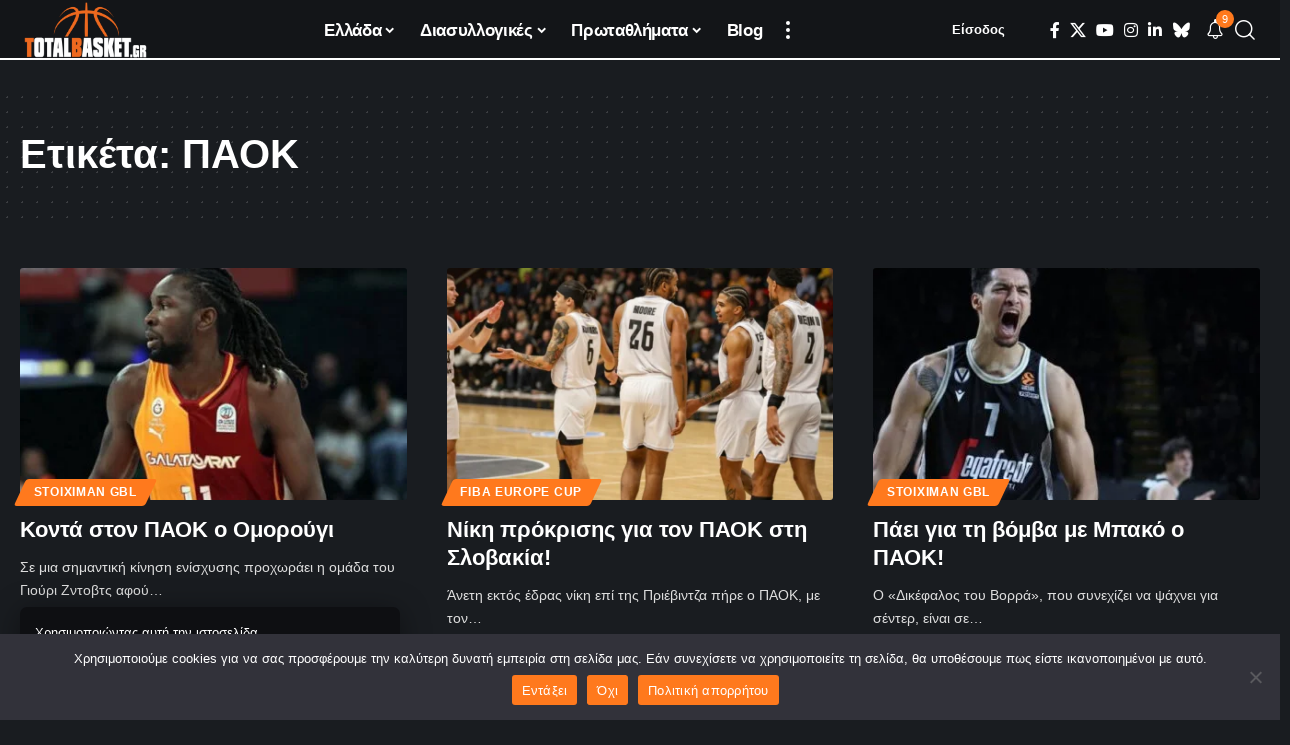

--- FILE ---
content_type: text/html; charset=utf-8
request_url: https://www.google.com/recaptcha/api2/aframe
body_size: 250
content:
<!DOCTYPE HTML><html><head><meta http-equiv="content-type" content="text/html; charset=UTF-8"></head><body><script nonce="JiYZjLUP2KlU0LDkpm56Fg">/** Anti-fraud and anti-abuse applications only. See google.com/recaptcha */ try{var clients={'sodar':'https://pagead2.googlesyndication.com/pagead/sodar?'};window.addEventListener("message",function(a){try{if(a.source===window.parent){var b=JSON.parse(a.data);var c=clients[b['id']];if(c){var d=document.createElement('img');d.src=c+b['params']+'&rc='+(localStorage.getItem("rc::a")?sessionStorage.getItem("rc::b"):"");window.document.body.appendChild(d);sessionStorage.setItem("rc::e",parseInt(sessionStorage.getItem("rc::e")||0)+1);localStorage.setItem("rc::h",'1769907918625');}}}catch(b){}});window.parent.postMessage("_grecaptcha_ready", "*");}catch(b){}</script></body></html>